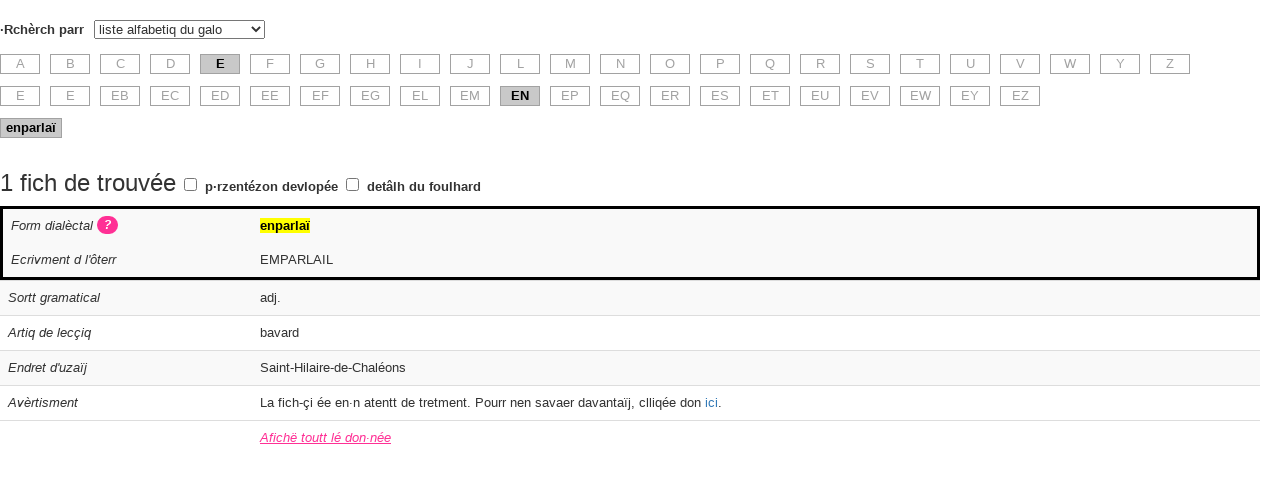

--- FILE ---
content_type: text/html; charset=utf-8
request_url: https://chubri-dicos.herokuapp.com/gallo/chumetiv/searches/new?chumetiv_search%5Bgallo_bigram%5D=EN&chumetiv_search%5Bgallo_unigram%5D=E&chumetiv_search%5Bquery%5D=enparla%C3%AF&chumetiv_search%5Btype%5D=liste-gallo
body_size: 41443
content:
<!DOCTYPE html><html><head><title>ChuMetiv</title><link rel="stylesheet" href="//maxcdn.bootstrapcdn.com/bootstrap/3.3.7/css/bootstrap.min.css" integrity="sha384-BVYiiSIFeK1dGmJRAkycuHAHRg32OmUcww7on3RYdg4Va+PmSTsz/K68vbdEjh4u" crossorigin="anonymous"><meta name="csrf-param" content="authenticity_token" />
<meta name="csrf-token" content="mCBqUjFskGIKme1Ic3711rbjA3UXa82omP5AZK77GTvOoysmonziaY/YXAhhorS0pjTClol0yxpzlKb87Jqs2w==" /><link rel="stylesheet" media="screen" href="/assets/chumetiv-8dd398879aea7f0d2d283779eeb69d49954a6ea14b5450b1fd6aec0fb940389d.css" /><meta content="noindex" name="robots" /><meta content="d83iyrpRl6ZPrVGbB3NaOoNCkZ6T2Sp3WcT3_IiDJEs" name="google-site-verification" /></head><body oncontextmenu="return false;" oncopy="return false" oncut="return false"><p class="pull-right"></p><form class="search" id="new_chumetiv_search" action="/gallo/chumetiv/searches/new" accept-charset="UTF-8" method="get"><input name="utf8" type="hidden" value="&#x2713;" /><p><label for="chumetiv_search_type">·Rchèrch parr</label><select name="chumetiv_search[type]" id="chumetiv_search_type"><option value="français">le françéez</option>
<option value="gallo">le galo</option>
<option value="commune">qëmunn</option>
<option value="liste-francais">liste alfabetiq du françéez</option>
<option selected="selected" value="liste-gallo">liste alfabetiq du galo</option></select></p><p id="query" style="display: none;"><label for="chumetiv_search_query">Je chèrch</label><input autofocus="autofocus" placeholder="sézi in mot, in group de môt ou bin in morçè d mot" style="width: 50%;" type="search" value="enparlaï" name="chumetiv_search[query]" id="chumetiv_search_query" />&nbsp;<select name="special_character" id="special_character"><option value="">Muçë in caracterr-e speçia</option><option value="·">· (pouint volaunt)</option>
<option value="à">à</option>
<option value="â">â</option>
<option value="ä">ä</option>
<option value="ã">ã</option>
<option value="æ">æ</option>
<option value="ç">ç</option>
<option value="é">é</option>
<option value="è">è</option>
<option value="ê">ê</option>
<option value="ë">ë</option>
<option value="î">î</option>
<option value="ï">ï</option>
<option value="ñ">ñ</option>
<option value="ô">ô</option>
<option value="ó">ó</option>
<option value="õ">õ</option>
<option value="œ">œ</option>
<option value="ŕ">ŕ</option>
<option value="ù">ù</option>
<option value="û">û</option>
<option value="ü">ü</option>
<option value="ÿ">ÿ</option></select></p><input name="chumetiv_search[recherche_avancee]" type="hidden" value="0" /><input class="hidden" type="checkbox" value="1" name="chumetiv_search[recherche_avancee]" id="chumetiv_search_recherche_avancee" /><p id="recherche-avancee-simple" style="display: none;"><a id="recherche-avancee" href="#">·Rchèrch poussée</a><a id="recherche-simple" class="hidden" href="#">·Rchèrch sinpl</a></p><div class="hidden" id="advanced-fields"><p id="position_in_word" style="display: none;"><label for="chumetiv_search_position_in_word">Chèrchë</label><select name="chumetiv_search[position_in_word]" id="chumetiv_search_position_in_word"><option selected="selected" value="everywhere">partout den lé môt</option>
<option value="exact">lé môt just parae conm ma sézî</option>
<option value="start">rin q&#39;ô debut dé môt</option>
<option value="end">rin q&#39;a la fiñ dé môt</option>
<option value="inside">rin q&#39;en-dden lé môt</option></select></p><p id="francais_search_fields" style="display: none;"><label>Chèrchë den lé chaun :</label><input name="chumetiv_search[français_search_in_francais]" type="hidden" value="0" /><input type="checkbox" value="1" checked="checked" name="chumetiv_search[français_search_in_francais]" id="chumetiv_search_français_search_in_francais" /><label class="unlabel" for="chumetiv_search_français_search_in_francais">Françéez</label><input name="chumetiv_search[français_search_in_notice_de_lexique]" type="hidden" value="0" /><input type="checkbox" value="1" checked="checked" name="chumetiv_search[français_search_in_notice_de_lexique]" id="chumetiv_search_français_search_in_notice_de_lexique" /><label class="unlabel" for="chumetiv_search_français_search_in_notice_de_lexique">Artiq de lecçiq</label><input name="chumetiv_search[français_search_in_traduction_citation]" type="hidden" value="0" /><input type="checkbox" value="1" checked="checked" name="chumetiv_search[français_search_in_traduction_citation]" id="chumetiv_search_français_search_in_traduction_citation" /><label class="unlabel" for="chumetiv_search_français_search_in_traduction_citation">T·rlaturr</label></p><p id="gallo_search_fields" style="display: none;"><label>Chèrchë den lé chaun :</label><input name="chumetiv_search[gallo_search_in_forme_de_l_auteur]" type="hidden" value="0" /><input type="checkbox" value="1" checked="checked" name="chumetiv_search[gallo_search_in_forme_de_l_auteur]" id="chumetiv_search_gallo_search_in_forme_de_l_auteur" /><label class="unlabel" for="chumetiv_search_gallo_search_in_forme_de_l_auteur">Ecrivment d l&#39;ôterr</label><input name="chumetiv_search[gallo_search_in_transcription_dialectale]" type="hidden" value="0" /><input type="checkbox" value="1" checked="checked" name="chumetiv_search[gallo_search_in_transcription_dialectale]" id="chumetiv_search_gallo_search_in_transcription_dialectale" /><label class="unlabel" for="chumetiv_search_gallo_search_in_transcription_dialectale">Form dialèctal</label><input name="chumetiv_search[gallo_search_in_forme_standard]" type="hidden" value="0" /><input type="checkbox" value="1" checked="checked" name="chumetiv_search[gallo_search_in_forme_standard]" id="chumetiv_search_gallo_search_in_forme_standard" /><label class="unlabel" for="chumetiv_search_gallo_search_in_forme_standard">Foulhard</label><input name="chumetiv_search[gallo_search_in_notice_de_lexique]" type="hidden" value="0" /><input type="checkbox" value="1" checked="checked" name="chumetiv_search[gallo_search_in_notice_de_lexique]" id="chumetiv_search_gallo_search_in_notice_de_lexique" /><label class="unlabel" for="chumetiv_search_gallo_search_in_notice_de_lexique">Artiq de lecçiq</label><input name="chumetiv_search[gallo_search_in_citation]" type="hidden" value="0" /><input type="checkbox" value="1" checked="checked" name="chumetiv_search[gallo_search_in_citation]" id="chumetiv_search_gallo_search_in_citation" /><label class="unlabel" for="chumetiv_search_gallo_search_in_citation">Raportée</label></p><p id="accents" style="display: none;"><input name="chumetiv_search[ignore_accents]" type="hidden" value="0" /><input type="checkbox" value="1" checked="checked" name="chumetiv_search[ignore_accents]" id="chumetiv_search_ignore_accents" /><label for="chumetiv_search_ignore_accents">Pouint tni contt dé-z acçent e d la çedilh</label></p><p id="ignore_point_median" style="display: none;"><input name="chumetiv_search[ignore_point_median]" type="hidden" value="0" /><input type="checkbox" value="1" checked="checked" name="chumetiv_search[ignore_point_median]" id="chumetiv_search_ignore_point_median" /><label for="chumetiv_search_ignore_point_median">Pouint tni contt du pouint volaunt « · »</label><span class="plus-d-info">(Pourr nen savaer davantaïj su l’sign-la, clliqée don <a target='_blank' href='http://www.chubri-galo.bzh/chubri-galo_orthographe-du-gallo_point-median-gallo__gl.htm'>içi</a>)</span></p><div id="restrict-to-complete"><input name="chumetiv_search[restrict_to_complete]" type="hidden" value="0" /><input type="checkbox" value="1" name="chumetiv_search[restrict_to_complete]" id="chumetiv_search_restrict_to_complete" /><label for="chumetiv_search_restrict_to_complete">J ·rsèrr ma rchèrch su rin q lé fich qe tout lé chaun son renplleni</label><span class="plus-d-info">(pourr nen savaer davantaïj, clliqée don <a target='_blank' href='http://www.chubri-galo.bzh/chubri-galo_dictionnaire-gallo-francais_ChuMetiv-traduction-lexique-gallo_ghimentee_gl.htm'>ici</a>)</span></div><div id="restrict-to-lieu"><input name="chumetiv_search[restrict_to_lieu]" type="hidden" value="0" /><input type="checkbox" value="1" name="chumetiv_search[restrict_to_lieu]" id="chumetiv_search_restrict_to_lieu" /><label for="chumetiv_search_restrict_to_lieu">J ·rsèrr ma rchèrch su enn contrée...</label><div class="lieu-choice" style="display: none;"><select name="chumetiv_search[division_departementale]" id="chumetiv_search_division_departementale"><option value="">saisir un département dans la liste</option>
<option value="22G">Côtes d&#39;Armor gallèses</option>
<option value="35">Ille-et-Vilaine</option>
<option value="44N">Loire-Atlantique Nord</option>
<option value="44S">Loire-Atlantique Sud</option>
<option value="56G">Morbihan gallo</option></select><span>ou</span><select data-communes-by-divisions-departementables="{&quot;35&quot;:[[&quot;sézi enn qëmunn den la list&quot;,null],[&quot;Dol-de-Bretagne&quot;,&quot;Dol-de-Bretagne&quot;],[&quot;Montfort-sur-Meu&quot;,&quot;Montfort-sur-Meu&quot;],[&quot;Pléchâtel&quot;,&quot;Pléchâtel&quot;],[&quot;Rennes&quot;,&quot;Rennes&quot;],[&quot;Saint-Malo&quot;,&quot;Saint-Malo&quot;],[&quot;Vern-sur-Seiche&quot;,&quot;Vern-sur-Seiche&quot;]],&quot;44N&quot;:[[&quot;sézi enn qëmunn den la list&quot;,null],[&quot;Bonnoeuvre&quot;,&quot;Bonnoeuvre&quot;],[&quot;Grand-Auverné&quot;,&quot;Grand-Auverné&quot;],[&quot;Herbignac&quot;,&quot;Herbignac&quot;],[&quot;Le Pin&quot;,&quot;Le Pin&quot;],[&quot;Petit-Auverné&quot;,&quot;Petit-Auverné&quot;]],&quot;22G&quot;:[[&quot;sézi enn qëmunn den la list&quot;,null],[&quot;Dinan&quot;,&quot;Dinan&quot;],[&quot;Plémet&quot;,&quot;Plémet&quot;],[&quot;Sévignac&quot;,&quot;Sévignac&quot;]],&quot;56G&quot;:[[&quot;sézi enn qëmunn den la list&quot;,null],[&quot;Lizio&quot;,&quot;Lizio&quot;],[&quot;Sérent&quot;,&quot;Sérent&quot;]],&quot;44S&quot;:[[&quot;sézi enn qëmunn den la list&quot;,null],[&quot;Saint-Hilaire-de-Chaléons&quot;,&quot;Saint-Hilaire-de-Chaléons&quot;]],&quot;&quot;:[[&quot;sézi enn qëmunn den la list&quot;,null],[&quot;Bonnoeuvre&quot;,&quot;Bonnoeuvre&quot;],[&quot;Dinan&quot;,&quot;Dinan&quot;],[&quot;Dol-de-Bretagne&quot;,&quot;Dol-de-Bretagne&quot;],[&quot;Grand-Auverné&quot;,&quot;Grand-Auverné&quot;],[&quot;Herbignac&quot;,&quot;Herbignac&quot;],[&quot;Le Pin&quot;,&quot;Le Pin&quot;],[&quot;Lizio&quot;,&quot;Lizio&quot;],[&quot;Montfort-sur-Meu&quot;,&quot;Montfort-sur-Meu&quot;],[&quot;Petit-Auverné&quot;,&quot;Petit-Auverné&quot;],[&quot;Pléchâtel&quot;,&quot;Pléchâtel&quot;],[&quot;Plémet&quot;,&quot;Plémet&quot;],[&quot;Rennes&quot;,&quot;Rennes&quot;],[&quot;Saint-Hilaire-de-Chaléons&quot;,&quot;Saint-Hilaire-de-Chaléons&quot;],[&quot;Saint-Malo&quot;,&quot;Saint-Malo&quot;],[&quot;Sérent&quot;,&quot;Sérent&quot;],[&quot;Sévignac&quot;,&quot;Sévignac&quot;],[&quot;Vern-sur-Seiche&quot;,&quot;Vern-sur-Seiche&quot;]]}" name="chumetiv_search[libelle_commune]" id="chumetiv_search_libelle_commune"><option value="">sézi enn qëmunn den la list</option>
<option value="Bonnoeuvre">Bonnoeuvre</option>
<option value="Dinan">Dinan</option>
<option value="Dol-de-Bretagne">Dol-de-Bretagne</option>
<option value="Grand-Auverné">Grand-Auverné</option>
<option value="Herbignac">Herbignac</option>
<option value="Le Pin">Le Pin</option>
<option value="Lizio">Lizio</option>
<option value="Montfort-sur-Meu">Montfort-sur-Meu</option>
<option value="Petit-Auverné">Petit-Auverné</option>
<option value="Pléchâtel">Pléchâtel</option>
<option value="Plémet">Plémet</option>
<option value="Rennes">Rennes</option>
<option value="Saint-Hilaire-de-Chaléons">Saint-Hilaire-de-Chaléons</option>
<option value="Saint-Malo">Saint-Malo</option>
<option value="Sérent">Sérent</option>
<option value="Sévignac">Sévignac</option>
<option value="Vern-sur-Seiche">Vern-sur-Seiche</option></select></div></div><div id="restrict-to-contributeur"><input name="chumetiv_search[restrict_to_contributeur]" type="hidden" value="0" /><input type="checkbox" value="1" name="chumetiv_search[restrict_to_contributeur]" id="chumetiv_search_restrict_to_contributeur" /><label for="chumetiv_search_restrict_to_contributeur">J ·rsèrr ma rchèrch su in·n aportou...</label><div class="contributeur-choice" style="display: none;"><select name="chumetiv_search[contributeur]" id="chumetiv_search_contributeur"><option value="Apollon, Éliane">Apollon, Éliane</option>
<option value="Chubri">Chubri</option>
<option value="Chubri &amp; famille Jeanroy">Chubri &amp; famille Jeanroy</option>
<option value="Chubri &amp; Jean Jannée">Chubri &amp; Jean Jannée</option>
<option value="Famille de Joseph Beaujard (1920-2012, paysan à Pannecé)">Famille de Joseph Beaujard (1920-2012, paysan à Pannecé)</option>
<option value="Famille Guitteny">Famille Guitteny</option>
<option value="Famille Maurugeon">Famille Maurugeon</option>
<option value="Pascal Lemercier">Pascal Lemercier</option>
<option value="Pierre Burin &amp; famille">Pierre Burin &amp; famille</option>
<option value="René Boiteau">René Boiteau</option></select></div></div></div><div id="communes" style="display: none;"><p>Je chèrch le vocabulérr qhi s di den la (lé) cmunn de (pouint pu d 10) :</p><p><select style="display: " name="chumetiv_search[libelle_commune_1]" id="chumetiv_search_libelle_commune_1"><option value="">sézi enn qëmunn den la list</option>
<option value="Bonnoeuvre">Bonnoeuvre</option>
<option value="Dinan">Dinan</option>
<option value="Dol-de-Bretagne">Dol-de-Bretagne</option>
<option value="Grand-Auverné">Grand-Auverné</option>
<option value="Herbignac">Herbignac</option>
<option value="Le Pin">Le Pin</option>
<option value="Lizio">Lizio</option>
<option value="Montfort-sur-Meu">Montfort-sur-Meu</option>
<option value="Petit-Auverné">Petit-Auverné</option>
<option value="Pléchâtel">Pléchâtel</option>
<option value="Plémet">Plémet</option>
<option value="Rennes">Rennes</option>
<option value="Saint-Hilaire-de-Chaléons">Saint-Hilaire-de-Chaléons</option>
<option value="Saint-Malo">Saint-Malo</option>
<option value="Sérent">Sérent</option>
<option value="Sévignac">Sévignac</option>
<option value="Vern-sur-Seiche">Vern-sur-Seiche</option></select></p><p><select style="display: none" name="chumetiv_search[libelle_commune_2]" id="chumetiv_search_libelle_commune_2"><option value="">sézi enn qëmunn den la list</option>
<option value="Bonnoeuvre">Bonnoeuvre</option>
<option value="Dinan">Dinan</option>
<option value="Dol-de-Bretagne">Dol-de-Bretagne</option>
<option value="Grand-Auverné">Grand-Auverné</option>
<option value="Herbignac">Herbignac</option>
<option value="Le Pin">Le Pin</option>
<option value="Lizio">Lizio</option>
<option value="Montfort-sur-Meu">Montfort-sur-Meu</option>
<option value="Petit-Auverné">Petit-Auverné</option>
<option value="Pléchâtel">Pléchâtel</option>
<option value="Plémet">Plémet</option>
<option value="Rennes">Rennes</option>
<option value="Saint-Hilaire-de-Chaléons">Saint-Hilaire-de-Chaléons</option>
<option value="Saint-Malo">Saint-Malo</option>
<option value="Sérent">Sérent</option>
<option value="Sévignac">Sévignac</option>
<option value="Vern-sur-Seiche">Vern-sur-Seiche</option></select></p><p><select style="display: none" name="chumetiv_search[libelle_commune_3]" id="chumetiv_search_libelle_commune_3"><option value="">sézi enn qëmunn den la list</option>
<option value="Bonnoeuvre">Bonnoeuvre</option>
<option value="Dinan">Dinan</option>
<option value="Dol-de-Bretagne">Dol-de-Bretagne</option>
<option value="Grand-Auverné">Grand-Auverné</option>
<option value="Herbignac">Herbignac</option>
<option value="Le Pin">Le Pin</option>
<option value="Lizio">Lizio</option>
<option value="Montfort-sur-Meu">Montfort-sur-Meu</option>
<option value="Petit-Auverné">Petit-Auverné</option>
<option value="Pléchâtel">Pléchâtel</option>
<option value="Plémet">Plémet</option>
<option value="Rennes">Rennes</option>
<option value="Saint-Hilaire-de-Chaléons">Saint-Hilaire-de-Chaléons</option>
<option value="Saint-Malo">Saint-Malo</option>
<option value="Sérent">Sérent</option>
<option value="Sévignac">Sévignac</option>
<option value="Vern-sur-Seiche">Vern-sur-Seiche</option></select></p><p><select style="display: none" name="chumetiv_search[libelle_commune_4]" id="chumetiv_search_libelle_commune_4"><option value="">sézi enn qëmunn den la list</option>
<option value="Bonnoeuvre">Bonnoeuvre</option>
<option value="Dinan">Dinan</option>
<option value="Dol-de-Bretagne">Dol-de-Bretagne</option>
<option value="Grand-Auverné">Grand-Auverné</option>
<option value="Herbignac">Herbignac</option>
<option value="Le Pin">Le Pin</option>
<option value="Lizio">Lizio</option>
<option value="Montfort-sur-Meu">Montfort-sur-Meu</option>
<option value="Petit-Auverné">Petit-Auverné</option>
<option value="Pléchâtel">Pléchâtel</option>
<option value="Plémet">Plémet</option>
<option value="Rennes">Rennes</option>
<option value="Saint-Hilaire-de-Chaléons">Saint-Hilaire-de-Chaléons</option>
<option value="Saint-Malo">Saint-Malo</option>
<option value="Sérent">Sérent</option>
<option value="Sévignac">Sévignac</option>
<option value="Vern-sur-Seiche">Vern-sur-Seiche</option></select></p><p><select style="display: none" name="chumetiv_search[libelle_commune_5]" id="chumetiv_search_libelle_commune_5"><option value="">sézi enn qëmunn den la list</option>
<option value="Bonnoeuvre">Bonnoeuvre</option>
<option value="Dinan">Dinan</option>
<option value="Dol-de-Bretagne">Dol-de-Bretagne</option>
<option value="Grand-Auverné">Grand-Auverné</option>
<option value="Herbignac">Herbignac</option>
<option value="Le Pin">Le Pin</option>
<option value="Lizio">Lizio</option>
<option value="Montfort-sur-Meu">Montfort-sur-Meu</option>
<option value="Petit-Auverné">Petit-Auverné</option>
<option value="Pléchâtel">Pléchâtel</option>
<option value="Plémet">Plémet</option>
<option value="Rennes">Rennes</option>
<option value="Saint-Hilaire-de-Chaléons">Saint-Hilaire-de-Chaléons</option>
<option value="Saint-Malo">Saint-Malo</option>
<option value="Sérent">Sérent</option>
<option value="Sévignac">Sévignac</option>
<option value="Vern-sur-Seiche">Vern-sur-Seiche</option></select></p><p><select style="display: none" name="chumetiv_search[libelle_commune_6]" id="chumetiv_search_libelle_commune_6"><option value="">sézi enn qëmunn den la list</option>
<option value="Bonnoeuvre">Bonnoeuvre</option>
<option value="Dinan">Dinan</option>
<option value="Dol-de-Bretagne">Dol-de-Bretagne</option>
<option value="Grand-Auverné">Grand-Auverné</option>
<option value="Herbignac">Herbignac</option>
<option value="Le Pin">Le Pin</option>
<option value="Lizio">Lizio</option>
<option value="Montfort-sur-Meu">Montfort-sur-Meu</option>
<option value="Petit-Auverné">Petit-Auverné</option>
<option value="Pléchâtel">Pléchâtel</option>
<option value="Plémet">Plémet</option>
<option value="Rennes">Rennes</option>
<option value="Saint-Hilaire-de-Chaléons">Saint-Hilaire-de-Chaléons</option>
<option value="Saint-Malo">Saint-Malo</option>
<option value="Sérent">Sérent</option>
<option value="Sévignac">Sévignac</option>
<option value="Vern-sur-Seiche">Vern-sur-Seiche</option></select></p><p><select style="display: none" name="chumetiv_search[libelle_commune_7]" id="chumetiv_search_libelle_commune_7"><option value="">sézi enn qëmunn den la list</option>
<option value="Bonnoeuvre">Bonnoeuvre</option>
<option value="Dinan">Dinan</option>
<option value="Dol-de-Bretagne">Dol-de-Bretagne</option>
<option value="Grand-Auverné">Grand-Auverné</option>
<option value="Herbignac">Herbignac</option>
<option value="Le Pin">Le Pin</option>
<option value="Lizio">Lizio</option>
<option value="Montfort-sur-Meu">Montfort-sur-Meu</option>
<option value="Petit-Auverné">Petit-Auverné</option>
<option value="Pléchâtel">Pléchâtel</option>
<option value="Plémet">Plémet</option>
<option value="Rennes">Rennes</option>
<option value="Saint-Hilaire-de-Chaléons">Saint-Hilaire-de-Chaléons</option>
<option value="Saint-Malo">Saint-Malo</option>
<option value="Sérent">Sérent</option>
<option value="Sévignac">Sévignac</option>
<option value="Vern-sur-Seiche">Vern-sur-Seiche</option></select></p><p><select style="display: none" name="chumetiv_search[libelle_commune_8]" id="chumetiv_search_libelle_commune_8"><option value="">sézi enn qëmunn den la list</option>
<option value="Bonnoeuvre">Bonnoeuvre</option>
<option value="Dinan">Dinan</option>
<option value="Dol-de-Bretagne">Dol-de-Bretagne</option>
<option value="Grand-Auverné">Grand-Auverné</option>
<option value="Herbignac">Herbignac</option>
<option value="Le Pin">Le Pin</option>
<option value="Lizio">Lizio</option>
<option value="Montfort-sur-Meu">Montfort-sur-Meu</option>
<option value="Petit-Auverné">Petit-Auverné</option>
<option value="Pléchâtel">Pléchâtel</option>
<option value="Plémet">Plémet</option>
<option value="Rennes">Rennes</option>
<option value="Saint-Hilaire-de-Chaléons">Saint-Hilaire-de-Chaléons</option>
<option value="Saint-Malo">Saint-Malo</option>
<option value="Sérent">Sérent</option>
<option value="Sévignac">Sévignac</option>
<option value="Vern-sur-Seiche">Vern-sur-Seiche</option></select></p><p><select style="display: none" name="chumetiv_search[libelle_commune_9]" id="chumetiv_search_libelle_commune_9"><option value="">sézi enn qëmunn den la list</option>
<option value="Bonnoeuvre">Bonnoeuvre</option>
<option value="Dinan">Dinan</option>
<option value="Dol-de-Bretagne">Dol-de-Bretagne</option>
<option value="Grand-Auverné">Grand-Auverné</option>
<option value="Herbignac">Herbignac</option>
<option value="Le Pin">Le Pin</option>
<option value="Lizio">Lizio</option>
<option value="Montfort-sur-Meu">Montfort-sur-Meu</option>
<option value="Petit-Auverné">Petit-Auverné</option>
<option value="Pléchâtel">Pléchâtel</option>
<option value="Plémet">Plémet</option>
<option value="Rennes">Rennes</option>
<option value="Saint-Hilaire-de-Chaléons">Saint-Hilaire-de-Chaléons</option>
<option value="Saint-Malo">Saint-Malo</option>
<option value="Sérent">Sérent</option>
<option value="Sévignac">Sévignac</option>
<option value="Vern-sur-Seiche">Vern-sur-Seiche</option></select></p><p><select style="display: none" name="chumetiv_search[libelle_commune_10]" id="chumetiv_search_libelle_commune_10"><option value="">sézi enn qëmunn den la list</option>
<option value="Bonnoeuvre">Bonnoeuvre</option>
<option value="Dinan">Dinan</option>
<option value="Dol-de-Bretagne">Dol-de-Bretagne</option>
<option value="Grand-Auverné">Grand-Auverné</option>
<option value="Herbignac">Herbignac</option>
<option value="Le Pin">Le Pin</option>
<option value="Lizio">Lizio</option>
<option value="Montfort-sur-Meu">Montfort-sur-Meu</option>
<option value="Petit-Auverné">Petit-Auverné</option>
<option value="Pléchâtel">Pléchâtel</option>
<option value="Plémet">Plémet</option>
<option value="Rennes">Rennes</option>
<option value="Saint-Hilaire-de-Chaléons">Saint-Hilaire-de-Chaléons</option>
<option value="Saint-Malo">Saint-Malo</option>
<option value="Sérent">Sérent</option>
<option value="Sévignac">Sévignac</option>
<option value="Vern-sur-Seiche">Vern-sur-Seiche</option></select></p><p><a id="show-new-commune" href="#">Rajoutë enn aotr qëmunn</a></p></div><div id="liste-gallo" style=""><p><a class="box " href="/gallo/chumetiv/searches/new?chumetiv_search%5Bgallo_unigram%5D=A&amp;chumetiv_search%5Btype%5D=liste-gallo">A</a><a class="box " href="/gallo/chumetiv/searches/new?chumetiv_search%5Bgallo_unigram%5D=B&amp;chumetiv_search%5Btype%5D=liste-gallo">B</a><a class="box " href="/gallo/chumetiv/searches/new?chumetiv_search%5Bgallo_unigram%5D=C&amp;chumetiv_search%5Btype%5D=liste-gallo">C</a><a class="box " href="/gallo/chumetiv/searches/new?chumetiv_search%5Bgallo_unigram%5D=D&amp;chumetiv_search%5Btype%5D=liste-gallo">D</a><a class="box box-selected" href="/gallo/chumetiv/searches/new?chumetiv_search%5Bgallo_unigram%5D=E&amp;chumetiv_search%5Btype%5D=liste-gallo">E</a><a class="box " href="/gallo/chumetiv/searches/new?chumetiv_search%5Bgallo_unigram%5D=F&amp;chumetiv_search%5Btype%5D=liste-gallo">F</a><a class="box " href="/gallo/chumetiv/searches/new?chumetiv_search%5Bgallo_unigram%5D=G&amp;chumetiv_search%5Btype%5D=liste-gallo">G</a><a class="box " href="/gallo/chumetiv/searches/new?chumetiv_search%5Bgallo_unigram%5D=H&amp;chumetiv_search%5Btype%5D=liste-gallo">H</a><a class="box " href="/gallo/chumetiv/searches/new?chumetiv_search%5Bgallo_unigram%5D=I&amp;chumetiv_search%5Btype%5D=liste-gallo">I</a><a class="box " href="/gallo/chumetiv/searches/new?chumetiv_search%5Bgallo_unigram%5D=J&amp;chumetiv_search%5Btype%5D=liste-gallo">J</a><a class="box " href="/gallo/chumetiv/searches/new?chumetiv_search%5Bgallo_unigram%5D=L&amp;chumetiv_search%5Btype%5D=liste-gallo">L</a><a class="box " href="/gallo/chumetiv/searches/new?chumetiv_search%5Bgallo_unigram%5D=M&amp;chumetiv_search%5Btype%5D=liste-gallo">M</a><a class="box " href="/gallo/chumetiv/searches/new?chumetiv_search%5Bgallo_unigram%5D=N&amp;chumetiv_search%5Btype%5D=liste-gallo">N</a><a class="box " href="/gallo/chumetiv/searches/new?chumetiv_search%5Bgallo_unigram%5D=O&amp;chumetiv_search%5Btype%5D=liste-gallo">O</a><a class="box " href="/gallo/chumetiv/searches/new?chumetiv_search%5Bgallo_unigram%5D=P&amp;chumetiv_search%5Btype%5D=liste-gallo">P</a><a class="box " href="/gallo/chumetiv/searches/new?chumetiv_search%5Bgallo_unigram%5D=Q&amp;chumetiv_search%5Btype%5D=liste-gallo">Q</a><a class="box " href="/gallo/chumetiv/searches/new?chumetiv_search%5Bgallo_unigram%5D=R&amp;chumetiv_search%5Btype%5D=liste-gallo">R</a><a class="box " href="/gallo/chumetiv/searches/new?chumetiv_search%5Bgallo_unigram%5D=S&amp;chumetiv_search%5Btype%5D=liste-gallo">S</a><a class="box " href="/gallo/chumetiv/searches/new?chumetiv_search%5Bgallo_unigram%5D=T&amp;chumetiv_search%5Btype%5D=liste-gallo">T</a><a class="box " href="/gallo/chumetiv/searches/new?chumetiv_search%5Bgallo_unigram%5D=U&amp;chumetiv_search%5Btype%5D=liste-gallo">U</a><a class="box " href="/gallo/chumetiv/searches/new?chumetiv_search%5Bgallo_unigram%5D=V&amp;chumetiv_search%5Btype%5D=liste-gallo">V</a><a class="box " href="/gallo/chumetiv/searches/new?chumetiv_search%5Bgallo_unigram%5D=W&amp;chumetiv_search%5Btype%5D=liste-gallo">W</a><a class="box " href="/gallo/chumetiv/searches/new?chumetiv_search%5Bgallo_unigram%5D=Y&amp;chumetiv_search%5Btype%5D=liste-gallo">Y</a><a class="box " href="/gallo/chumetiv/searches/new?chumetiv_search%5Bgallo_unigram%5D=Z&amp;chumetiv_search%5Btype%5D=liste-gallo">Z</a></p><p><a class="box " href="/gallo/chumetiv/searches/new?chumetiv_search%5Bgallo_bigram%5D=E&amp;chumetiv_search%5Bgallo_unigram%5D=E&amp;chumetiv_search%5Btype%5D=liste-gallo">E</a><a class="box " href="/gallo/chumetiv/searches/new?chumetiv_search%5Bgallo_bigram%5D=E+&amp;chumetiv_search%5Bgallo_unigram%5D=E&amp;chumetiv_search%5Btype%5D=liste-gallo">E </a><a class="box " href="/gallo/chumetiv/searches/new?chumetiv_search%5Bgallo_bigram%5D=EB&amp;chumetiv_search%5Bgallo_unigram%5D=E&amp;chumetiv_search%5Btype%5D=liste-gallo">EB</a><a class="box " href="/gallo/chumetiv/searches/new?chumetiv_search%5Bgallo_bigram%5D=EC&amp;chumetiv_search%5Bgallo_unigram%5D=E&amp;chumetiv_search%5Btype%5D=liste-gallo">EC</a><a class="box " href="/gallo/chumetiv/searches/new?chumetiv_search%5Bgallo_bigram%5D=ED&amp;chumetiv_search%5Bgallo_unigram%5D=E&amp;chumetiv_search%5Btype%5D=liste-gallo">ED</a><a class="box " href="/gallo/chumetiv/searches/new?chumetiv_search%5Bgallo_bigram%5D=EE&amp;chumetiv_search%5Bgallo_unigram%5D=E&amp;chumetiv_search%5Btype%5D=liste-gallo">EE</a><a class="box " href="/gallo/chumetiv/searches/new?chumetiv_search%5Bgallo_bigram%5D=EF&amp;chumetiv_search%5Bgallo_unigram%5D=E&amp;chumetiv_search%5Btype%5D=liste-gallo">EF</a><a class="box " href="/gallo/chumetiv/searches/new?chumetiv_search%5Bgallo_bigram%5D=EG&amp;chumetiv_search%5Bgallo_unigram%5D=E&amp;chumetiv_search%5Btype%5D=liste-gallo">EG</a><a class="box " href="/gallo/chumetiv/searches/new?chumetiv_search%5Bgallo_bigram%5D=EL&amp;chumetiv_search%5Bgallo_unigram%5D=E&amp;chumetiv_search%5Btype%5D=liste-gallo">EL</a><a class="box " href="/gallo/chumetiv/searches/new?chumetiv_search%5Bgallo_bigram%5D=EM&amp;chumetiv_search%5Bgallo_unigram%5D=E&amp;chumetiv_search%5Btype%5D=liste-gallo">EM</a><a class="box box-selected" href="/gallo/chumetiv/searches/new?chumetiv_search%5Bgallo_bigram%5D=EN&amp;chumetiv_search%5Bgallo_unigram%5D=E&amp;chumetiv_search%5Btype%5D=liste-gallo">EN</a><a class="box " href="/gallo/chumetiv/searches/new?chumetiv_search%5Bgallo_bigram%5D=EP&amp;chumetiv_search%5Bgallo_unigram%5D=E&amp;chumetiv_search%5Btype%5D=liste-gallo">EP</a><a class="box " href="/gallo/chumetiv/searches/new?chumetiv_search%5Bgallo_bigram%5D=EQ&amp;chumetiv_search%5Bgallo_unigram%5D=E&amp;chumetiv_search%5Btype%5D=liste-gallo">EQ</a><a class="box " href="/gallo/chumetiv/searches/new?chumetiv_search%5Bgallo_bigram%5D=ER&amp;chumetiv_search%5Bgallo_unigram%5D=E&amp;chumetiv_search%5Btype%5D=liste-gallo">ER</a><a class="box " href="/gallo/chumetiv/searches/new?chumetiv_search%5Bgallo_bigram%5D=ES&amp;chumetiv_search%5Bgallo_unigram%5D=E&amp;chumetiv_search%5Btype%5D=liste-gallo">ES</a><a class="box " href="/gallo/chumetiv/searches/new?chumetiv_search%5Bgallo_bigram%5D=ET&amp;chumetiv_search%5Bgallo_unigram%5D=E&amp;chumetiv_search%5Btype%5D=liste-gallo">ET</a><a class="box " href="/gallo/chumetiv/searches/new?chumetiv_search%5Bgallo_bigram%5D=EU&amp;chumetiv_search%5Bgallo_unigram%5D=E&amp;chumetiv_search%5Btype%5D=liste-gallo">EU</a><a class="box " href="/gallo/chumetiv/searches/new?chumetiv_search%5Bgallo_bigram%5D=EV&amp;chumetiv_search%5Bgallo_unigram%5D=E&amp;chumetiv_search%5Btype%5D=liste-gallo">EV</a><a class="box " href="/gallo/chumetiv/searches/new?chumetiv_search%5Bgallo_bigram%5D=EW&amp;chumetiv_search%5Bgallo_unigram%5D=E&amp;chumetiv_search%5Btype%5D=liste-gallo">EW</a><a class="box " href="/gallo/chumetiv/searches/new?chumetiv_search%5Bgallo_bigram%5D=EY&amp;chumetiv_search%5Bgallo_unigram%5D=E&amp;chumetiv_search%5Btype%5D=liste-gallo">EY</a><a class="box " href="/gallo/chumetiv/searches/new?chumetiv_search%5Bgallo_bigram%5D=EZ&amp;chumetiv_search%5Bgallo_unigram%5D=E&amp;chumetiv_search%5Btype%5D=liste-gallo">EZ</a></p><p><a class="box box-word box-selected" href="/gallo/chumetiv/searches/new?chumetiv_search%5Bgallo_bigram%5D=EN&amp;chumetiv_search%5Bgallo_unigram%5D=E&amp;chumetiv_search%5Bquery%5D=enparla%C3%AF&amp;chumetiv_search%5Btype%5D=liste-gallo">enparlaï</a></p></div><div id="liste-francais" style="display: none;"><p><a class="box box-selected" href="/gallo/chumetiv/searches/new?chumetiv_search%5Bfrancais_unigram%5D=A&amp;chumetiv_search%5Btype%5D=liste-francais">A</a><a class="box " href="/gallo/chumetiv/searches/new?chumetiv_search%5Bfrancais_unigram%5D=B&amp;chumetiv_search%5Btype%5D=liste-francais">B</a><a class="box " href="/gallo/chumetiv/searches/new?chumetiv_search%5Bfrancais_unigram%5D=C&amp;chumetiv_search%5Btype%5D=liste-francais">C</a><a class="box " href="/gallo/chumetiv/searches/new?chumetiv_search%5Bfrancais_unigram%5D=D&amp;chumetiv_search%5Btype%5D=liste-francais">D</a><a class="box " href="/gallo/chumetiv/searches/new?chumetiv_search%5Bfrancais_unigram%5D=E&amp;chumetiv_search%5Btype%5D=liste-francais">E</a><a class="box " href="/gallo/chumetiv/searches/new?chumetiv_search%5Bfrancais_unigram%5D=F&amp;chumetiv_search%5Btype%5D=liste-francais">F</a><a class="box " href="/gallo/chumetiv/searches/new?chumetiv_search%5Bfrancais_unigram%5D=G&amp;chumetiv_search%5Btype%5D=liste-francais">G</a><a class="box " href="/gallo/chumetiv/searches/new?chumetiv_search%5Bfrancais_unigram%5D=H&amp;chumetiv_search%5Btype%5D=liste-francais">H</a><a class="box " href="/gallo/chumetiv/searches/new?chumetiv_search%5Bfrancais_unigram%5D=I&amp;chumetiv_search%5Btype%5D=liste-francais">I</a><a class="box " href="/gallo/chumetiv/searches/new?chumetiv_search%5Bfrancais_unigram%5D=J&amp;chumetiv_search%5Btype%5D=liste-francais">J</a><a class="box " href="/gallo/chumetiv/searches/new?chumetiv_search%5Bfrancais_unigram%5D=L&amp;chumetiv_search%5Btype%5D=liste-francais">L</a><a class="box " href="/gallo/chumetiv/searches/new?chumetiv_search%5Bfrancais_unigram%5D=M&amp;chumetiv_search%5Btype%5D=liste-francais">M</a><a class="box " href="/gallo/chumetiv/searches/new?chumetiv_search%5Bfrancais_unigram%5D=N&amp;chumetiv_search%5Btype%5D=liste-francais">N</a><a class="box " href="/gallo/chumetiv/searches/new?chumetiv_search%5Bfrancais_unigram%5D=O&amp;chumetiv_search%5Btype%5D=liste-francais">O</a><a class="box " href="/gallo/chumetiv/searches/new?chumetiv_search%5Bfrancais_unigram%5D=P&amp;chumetiv_search%5Btype%5D=liste-francais">P</a><a class="box " href="/gallo/chumetiv/searches/new?chumetiv_search%5Bfrancais_unigram%5D=Q&amp;chumetiv_search%5Btype%5D=liste-francais">Q</a><a class="box " href="/gallo/chumetiv/searches/new?chumetiv_search%5Bfrancais_unigram%5D=R&amp;chumetiv_search%5Btype%5D=liste-francais">R</a><a class="box " href="/gallo/chumetiv/searches/new?chumetiv_search%5Bfrancais_unigram%5D=S&amp;chumetiv_search%5Btype%5D=liste-francais">S</a><a class="box " href="/gallo/chumetiv/searches/new?chumetiv_search%5Bfrancais_unigram%5D=T&amp;chumetiv_search%5Btype%5D=liste-francais">T</a><a class="box " href="/gallo/chumetiv/searches/new?chumetiv_search%5Bfrancais_unigram%5D=U&amp;chumetiv_search%5Btype%5D=liste-francais">U</a><a class="box " href="/gallo/chumetiv/searches/new?chumetiv_search%5Bfrancais_unigram%5D=V&amp;chumetiv_search%5Btype%5D=liste-francais">V</a><a class="box " href="/gallo/chumetiv/searches/new?chumetiv_search%5Bfrancais_unigram%5D=Z&amp;chumetiv_search%5Btype%5D=liste-francais">Z</a></p><p><a class="box box-selected" href="/gallo/chumetiv/searches/new?chumetiv_search%5Bfrancais_bigram%5D=A&amp;chumetiv_search%5Bfrancais_unigram%5D=A&amp;chumetiv_search%5Btype%5D=liste-francais">A</a><a class="box " href="/gallo/chumetiv/searches/new?chumetiv_search%5Bfrancais_bigram%5D=A+&amp;chumetiv_search%5Bfrancais_unigram%5D=A&amp;chumetiv_search%5Btype%5D=liste-francais">A </a><a class="box " href="/gallo/chumetiv/searches/new?chumetiv_search%5Bfrancais_bigram%5D=AB&amp;chumetiv_search%5Bfrancais_unigram%5D=A&amp;chumetiv_search%5Btype%5D=liste-francais">AB</a><a class="box " href="/gallo/chumetiv/searches/new?chumetiv_search%5Bfrancais_bigram%5D=AC&amp;chumetiv_search%5Bfrancais_unigram%5D=A&amp;chumetiv_search%5Btype%5D=liste-francais">AC</a><a class="box " href="/gallo/chumetiv/searches/new?chumetiv_search%5Bfrancais_bigram%5D=AD&amp;chumetiv_search%5Bfrancais_unigram%5D=A&amp;chumetiv_search%5Btype%5D=liste-francais">AD</a><a class="box " href="/gallo/chumetiv/searches/new?chumetiv_search%5Bfrancais_bigram%5D=AF&amp;chumetiv_search%5Bfrancais_unigram%5D=A&amp;chumetiv_search%5Btype%5D=liste-francais">AF</a><a class="box " href="/gallo/chumetiv/searches/new?chumetiv_search%5Bfrancais_bigram%5D=AG&amp;chumetiv_search%5Bfrancais_unigram%5D=A&amp;chumetiv_search%5Btype%5D=liste-francais">AG</a><a class="box " href="/gallo/chumetiv/searches/new?chumetiv_search%5Bfrancais_bigram%5D=AH&amp;chumetiv_search%5Bfrancais_unigram%5D=A&amp;chumetiv_search%5Btype%5D=liste-francais">AH</a><a class="box " href="/gallo/chumetiv/searches/new?chumetiv_search%5Bfrancais_bigram%5D=AI&amp;chumetiv_search%5Bfrancais_unigram%5D=A&amp;chumetiv_search%5Btype%5D=liste-francais">AI</a><a class="box " href="/gallo/chumetiv/searches/new?chumetiv_search%5Bfrancais_bigram%5D=AJ&amp;chumetiv_search%5Bfrancais_unigram%5D=A&amp;chumetiv_search%5Btype%5D=liste-francais">AJ</a><a class="box " href="/gallo/chumetiv/searches/new?chumetiv_search%5Bfrancais_bigram%5D=AL&amp;chumetiv_search%5Bfrancais_unigram%5D=A&amp;chumetiv_search%5Btype%5D=liste-francais">AL</a><a class="box " href="/gallo/chumetiv/searches/new?chumetiv_search%5Bfrancais_bigram%5D=AM&amp;chumetiv_search%5Bfrancais_unigram%5D=A&amp;chumetiv_search%5Btype%5D=liste-francais">AM</a><a class="box " href="/gallo/chumetiv/searches/new?chumetiv_search%5Bfrancais_bigram%5D=AN&amp;chumetiv_search%5Bfrancais_unigram%5D=A&amp;chumetiv_search%5Btype%5D=liste-francais">AN</a><a class="box " href="/gallo/chumetiv/searches/new?chumetiv_search%5Bfrancais_bigram%5D=AP&amp;chumetiv_search%5Bfrancais_unigram%5D=A&amp;chumetiv_search%5Btype%5D=liste-francais">AP</a><a class="box " href="/gallo/chumetiv/searches/new?chumetiv_search%5Bfrancais_bigram%5D=AR&amp;chumetiv_search%5Bfrancais_unigram%5D=A&amp;chumetiv_search%5Btype%5D=liste-francais">AR</a><a class="box " href="/gallo/chumetiv/searches/new?chumetiv_search%5Bfrancais_bigram%5D=AS&amp;chumetiv_search%5Bfrancais_unigram%5D=A&amp;chumetiv_search%5Btype%5D=liste-francais">AS</a><a class="box " href="/gallo/chumetiv/searches/new?chumetiv_search%5Bfrancais_bigram%5D=AT&amp;chumetiv_search%5Bfrancais_unigram%5D=A&amp;chumetiv_search%5Btype%5D=liste-francais">AT</a><a class="box " href="/gallo/chumetiv/searches/new?chumetiv_search%5Bfrancais_bigram%5D=AU&amp;chumetiv_search%5Bfrancais_unigram%5D=A&amp;chumetiv_search%5Btype%5D=liste-francais">AU</a><a class="box " href="/gallo/chumetiv/searches/new?chumetiv_search%5Bfrancais_bigram%5D=AV&amp;chumetiv_search%5Bfrancais_unigram%5D=A&amp;chumetiv_search%5Btype%5D=liste-francais">AV</a><a class="box " href="/gallo/chumetiv/searches/new?chumetiv_search%5Bfrancais_bigram%5D=AY&amp;chumetiv_search%5Bfrancais_unigram%5D=A&amp;chumetiv_search%5Btype%5D=liste-francais">AY</a></p><p></p></div><div id="recherche-button" style="display: none;"><br /><p><input type="submit" name="commit" value="Chèrchë" data-disable-with="Chèrchë" /></p></div></form><div id="results"><h3 id="resultats">1 fich de trouvée</h3><div class="presentation">&nbsp;&nbsp;<input type="checkbox" name="expand_presentation" id="expand_presentation" value="true" />&nbsp;&nbsp;<label for="expand_presentation">p·rzentézon devlopée</label>&nbsp;&nbsp;<input type="checkbox" name="expand_forme_standard" id="expand_forme_standard" value="true" />&nbsp;&nbsp;<label for="expand_forme_standard">detâlh du foulhard</label></div><table class="table first-part"><tbody><tr><td>Form dialèctal <span data-toggle="tooltip" title="Form qe la sourç doqhumentérr ée l&#39;temouin e qhi&#39;ée rnotée en siedaun le parfètment du couin e d&#39;aprée lé regl d&#39;ecrivment etabllî parr Chubri" class="badge tooltip-char">?</span></td><td><em><mark>enparlaï</mark></em></td></tr><tr><td>Ecrivment d l&#39;ôterr</td><td>EMPARLAIL</td></tr></tbody></table><table class="table table-striped second-part"><tbody><tr><td>Sortt gramatical</td><td>adj.</td></tr><tr><td>Artiq de lecçiq</td><td>bavard</td></tr><tr><td>Endret d&#39;uzaïj</td><td>Saint-Hilaire-de-Chaléons</td></tr><tr class="extra-data"><td>Sourç doqhumentérr <span data-toggle="tooltip" title="Pourr ·rgardë é sourç doqhumentérr su pllaç a Chubri, ecrivée don a  chubri@chubri.org." class="badge tooltip-char">?</span></td><td>La chronique inédite d&#39;un vieux paydret : textes en parler du pays de Retz / Éloi Guitteny ; présentés par Pierre Gauthier ; avec une grammaire et un glossaire et ill. par Marc Guitteny - Guitteny Éloi ; Gauthier, Pierre ; Guitteny, Marc - 1991 - Geste Éditions - ECLIM0025 - p. 276</td></tr><tr class="extra-data"><td>Sortt de doqhument</td><td>Ecrit - Document écrit</td></tr><tr class="extra-data"><td>Aportou, -ouerr</td><td>Famille Guitteny</td></tr><tr class="extra-data"><td>Limerot d fich</td><td>AI0351</td></tr><tr><td>Avèrtisment</td><td>La fich-çi ée en·n atentt de tretment. Pourr nen savaer davantaïj, clliqée don <a target='_blank' href='http://www.chubri-galo.bzh/chubri-galo_dictionnaire-gallo-francais_ChuMetiv-traduction-lexique-gallo_ghimentee_gl.htm'>ici</a>.</td></tr><tr class="show-all-data"><td></td><td><a href="#">Afichë toutt lé don·née</a></td></tr><tr class="dont-show-all-data extra-data"><td></td><td><a href="#">Afichë mein d don·née</a></td></tr></tbody></table></div><script src="/assets/chumetiv-ed03426859be35bc326f5b4aa851dc9ef650d64592bb129b349f242effe8a06b.js"></script><script src="https://maxcdn.bootstrapcdn.com/bootstrap/3.3.7/js/bootstrap.min.js" integrity="sha384-Tc5IQib027qvyjSMfHjOMaLkfuWVxZxUPnCJA7l2mCWNIpG9mGCD8wGNIcPD7Txa" crossorigin="anonymous"></script><!-- Bootstrap local fallbacks --><script>if(typeof($.fn.modal) === 'undefined') {document.write('<script src="/bootstrap.min.js"><\/script>')}</script><div class="hidden" id="bootstrapCssTest"></div><script>$(function() {
  if ($('#bootstrapCssTest').is(':visible')) {
    $("head").prepend('<link rel="stylesheet" href="/bootstrap.min.css">');
  }
});</script><script>(function(i,s,o,g,r,a,m){i['GoogleAnalyticsObject']=r;i[r]=i[r]||function(){
(i[r].q=i[r].q||[]).push(arguments)},i[r].l=1*new Date();a=s.createElement(o),
m=s.getElementsByTagName(o)[0];a.async=1;a.src=g;m.parentNode.insertBefore(a,m)
})(window,document,'script','https://www.google-analytics.com/analytics.js','ga');

ga('create', 'UA-80723947-3', 'auto');
ga('send', 'pageview');</script></body></html>